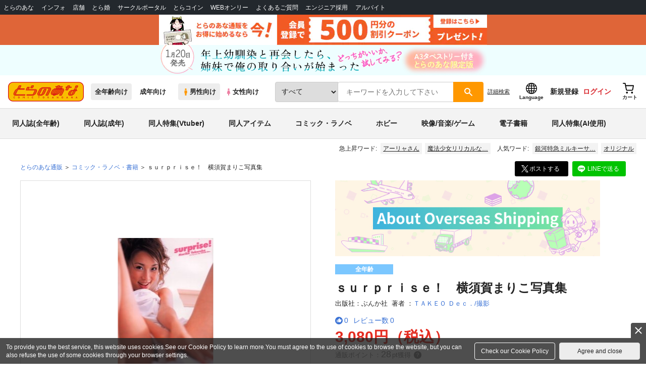

--- FILE ---
content_type: text/javascript
request_url: https://cdn-contents.toranoana.jp/static/partsfiles/scripts/review_manager.js?v=20260116150900
body_size: 2777
content:
$(function () {
  const $text = $(".js-review-text");
  const totalNum = $("#totalNum").val();
  const textCountLimit = 400;
  const pageDisplayNum = 5;

  // ネタバレを読む
  $(document).on("click", ".js-review-open", function () {
    $(this).hide();
    $(this).next($text).css({
      display: "block",
      height: "",
      overflow: "visible",
    });
    return false; //aタグ無効化
  });

  // もっと見る
  $(document).on("click", ".js-review-more", function () {
    $(this).hide();
    $(this).prev($text).removeClass("product-detail-review-overflow-text");
    return false; //aタグ無効化
  });

  // テキストが表示制限の行数を超えたら、もっと見るによるマスクを付与
  $text.each(function (index, element) {
    if (element.innerText.length > textCountLimit) {
      element.classList.add("product-detail-review-overflow-text");
    }
  });

  // 1ページの表示数を超える場合、ページングを有効化
  if (totalNum > pageDisplayNum) {
    nextBtnActive();
  } else {
    nextBtnDisable();
  }
});

// イベント処理
if (document.querySelector(".next")) {
  let nextBtn = document.querySelector(".next");
  nextBtn.addEventListener("click", () => {
    reviewGetDetailList(nextBtn.dataset.pageNo);
    nextBtn = document.querySelector(".next");
    $(window).scrollTop($("#reviewArea").position().top);
  });
}
if (document.querySelector(".prev")) {
  let prevBtn = document.querySelector(".prev");
  prevBtn.addEventListener("click", () => {
    reviewGetDetailList(prevBtn.dataset.pageNo);
    prevBtn = document.querySelector(".prev");
    $(window).scrollTop($("#reviewArea").position().top);
  });
  $("#reviewSort").change(function () {
    reviewGetDetailList();
  });
}

// class付与・削除関数
prevBtnActive = () => {
  const prevBtn = document.querySelector(".prev");
  if (prevBtn) {
    prevBtn.classList.remove("disable");
  }
};
prevBtnDisable = () => {
  const prevBtn = document.querySelector(".prev");
  if (prevBtn) {
    prevBtn.classList.add("disable");
  }
};
nextBtnActive = () => {
  let nextBtn = document.querySelector(".next");
  if (nextBtn) {
    nextBtn.classList.remove("disable");
  }
};
nextBtnDisable = () => {
  let nextBtn = document.querySelector(".next");
  if (nextBtn) {
    nextBtn.classList.add("disable");
  }
};

function reviewGetDetailList(pageNo) {
  const textCountLimit = 400;
  const reviewSort = document.getElementById("reviewSort").value;
  const parameters = createBaseParametersForAjaxApi(
    "catalog",
    "review",
    "get_detail_list"
  );
  const prevBtn = document.querySelector(".prev");
  const nextBtn = document.querySelector(".next");
  const currentPageDom = document.querySelector("#js-current-page");
  const targetNumDom = document.querySelector("#js-total-num");
  const currentPageNo = $("#currentPageNo");

  pageNo = pageNo ? Number(pageNo) : 1;
  parameters.sortOrder = reviewSort;
  parameters.commodityCode = $('input:hidden[name="commodityCode"]').val();
  parameters.pageNo = pageNo;

  const callBack = function (reviewBean) {
    const productDetailReviewList = $(".product-detail-review-list");
    const detailList = reviewBean.reviewResponse.reviewDetailList;
    productDetailReviewList.empty();
    let dom = "";
    let date = new Date();
    let time = date.getTime();
    for (let reviewRow in detailList) {
      // 日付をyyyy年MM月dd日にする
      let postDateTIme = detailList[reviewRow].postDatetime.slice(0, 4) + "年";
      postDateTIme += detailList[reviewRow].postDatetime.slice(5, 7) + "月";
      postDateTIme += detailList[reviewRow].postDatetime.slice(-2) + "日";

      // DOMを生成する
      dom += '<div class="product-detail-review-list-item">';
      dom +=
        '<p class="review-title">' +
        sanitizeSpecialChara(detailList[reviewRow].title) +
        "</p>";
      dom += '<div class="review-contents">';
      if (detailList[reviewRow].isSpoiler == 1) {
        dom +=
          '<span class="text-danger"">このレビューはネタバレを含みます。</span>';
        dom +=
          '<a class="review-open js-review-open" href="">レビューを見る</a>';
        dom +=
          '<div class="review-contents-text js-review-text is-hidden">' +
          sanitizeSpecialChara(detailList[reviewRow].comment) +
          "</div>";
      } else {
        dom +=
          '<div class="review-contents-text js-review-text">' +
          sanitizeSpecialChara(detailList[reviewRow].comment) +
          "</div>";
        if (detailList[reviewRow].comment.length > textCountLimit) {
          dom +=
            '<a class="review-contents-more js-review-more" href="">もっと見る</a>';
        }
      }
      dom += "</div>";
      dom += '<p class="review-info">';
      dom += "<span>" + postDateTIme + "</span>";
      dom +=
        '<span class="ml-3">' +
        sanitizeSpecialChara(detailList[reviewRow].nickname) +
        "</span>さん";
      dom += "</p>";
      dom += '<div class="review-reaction">';
      if ($("#reviewInvalidFlg").val() == 0) {
        if (
          detailList[reviewRow].isWrite == 0 &&
          detailList[reviewRow].isReviewHelpful == 0
        ) {
          dom +=
            '<button id="helpfulReviewBtn' +
            detailList[reviewRow].reviewId +
            '" class="c-btn c-btn-sm c-btn-white" onclick="addHelpfulReview(' +
            detailList[reviewRow].reviewId +
            ')">';
          dom += '<svg width="16" height="16">';
          dom +=
            '<use href="/ec/files/commonfiles/images/symbol-defs.svg?date=' +
            time +
            '#icon-thumb-up" />';
          dom += "</svg> いいね ";
          dom +=
            '<span id="helpfulReviewCount' +
            detailList[reviewRow].reviewId +
            '">' +
            detailList[reviewRow].reviewHelpfulCount +
            "</span>";
        } else if (detailList[reviewRow].isWrite == 1) {
          dom += '<button class="c-btn c-btn-sm c-btn-white is-disabled">';
          dom += '<svg width="16" height="16">';
          dom +=
            '<use href="/ec/files/commonfiles/images/symbol-defs.svg?date=' +
            time +
            '#icon-thumb-up" />';
          dom += "</svg> いいね ";
          dom +=
            "<span>" + detailList[reviewRow].reviewHelpfulCount + "</span>";
        } else if (
          detailList[reviewRow].isWrite == 0 &&
          detailList[reviewRow].isReviewHelpful == 1
        ) {
          dom += '<button class="c-btn c-btn-sm c-btn-white is-pressed">';
          dom += '<svg width="16" height="16">';
          dom +=
            '<use href="/ec/files/commonfiles/images/symbol-defs.svg?date=' +
            time +
            '#icon-thumb-up" />';
          dom += "</svg> いいね ";
          dom +=
            "<span>" + detailList[reviewRow].reviewHelpfulCount + "</span>";
        }
        dom += "</button>";
        if (
          detailList[reviewRow].isReport == 0 &&
          detailList[reviewRow].isWrite == 0
        ) {
          dom +=
            "<a href=\"javascript:beforeOpenReviewReportModal('" +
            detailList[reviewRow].reviewId +
            '\')" class="review-report-modal-open" data-target="review-report-modal">通報する</a>';
        }
        if (detailList[reviewRow].isWrite == 1) {
          dom +=
            "<a href=\"javascript:beforeOpenReviewModalUpdate('" +
            $("#commodityCode").val() +
            '\')" data-target="review-modal-open" class="update">編集する</a>';
          dom +=
            "<a href=\"javascript:checkReviewInvalid('" +
            detailList[reviewRow].commodityCode +
            '\')" class="delete">削除する</a>';
        }
      } else {
        dom += '<button class="c-btn c-btn-sm c-btn-white is-disabled">';
        dom += '<svg width="16" height="16">';
        dom +=
          '<use href="/ec/files/commonfiles/images/symbol-defs.svg?date=' +
          time +
          '#icon-thumb-up" />';
        dom += "</svg> いいね ";
        dom += "<span>" + detailList[reviewRow].reviewHelpfulCount + "</span>";
        dom += "</button>";
      }
      dom += "</div>";
      dom += "</div>";
    }
    productDetailReviewList.append(dom).trigger("create");

    // 更新後のDOMでもっと見る表記の非表示制御を行う
    const $text = $(".js-review-text");
    $text.each(function (index, element) {
      if (element.innerText.length > textCountLimit) {
        element.classList.add("product-detail-review-overflow-text");
      }
    });

    // 表示位置の更新
    currentPageDom.textContent =
      reviewBean.reviewResponse.viewLowerLimit +
      "-" +
      reviewBean.reviewResponse.viewUpperLimit;

    // ページ番号の更新
    nextBtn.dataset.pageNo = pageNo + 1;
    prevBtn.dataset.pageNo = pageNo - 1;
    targetNumDom.textContent = reviewBean.reviewResponse.totalNum;
    currentPageNo.val(pageNo);

    // 閾値に達した時ページングを無効化
    if (pageNo === 1) {
      prevBtnDisable();
    } else {
      prevBtnActive();
    }
    if (
      reviewBean.reviewResponse.viewUpperLimit ===
      reviewBean.reviewResponse.totalNum
    ) {
      nextBtnDisable();
    } else {
      nextBtnActive();
    }
  };

  var param = {
    parameters: parameters,
    functions: createAjaxFunctions(null, null, callBack),
    uri: "/catalog/reviewGetDetailList/",
    dataType: "json",
    async: true,
  };
  sendAjaxToApi(param);
}

/**
 * レビュー無効化確認モーダル
 */
const checkReviewInvalid = function (commodityCode) {
  let isYesAnswer = confirm("レビューを削除しますか？");

  if (isYesAnswer) {
    reviewInvalid(commodityCode);
  }
};

/**
 * レビュー無効化実行処理
 */
const reviewInvalid = function (commodityCode) {
  var locationHref = location.href;
  if (locationHref.indexOf("?") != -1) {
    locationHref = locationHref.substring(0, locationHref.indexOf("?"));
  }

  let parameters = createBaseParametersForAjaxApi(
    "catalog",
    "review",
    "invalid"
  );
  parameters.commodityCode = commodityCode;
  parameters.sortOrder = $("#reviewSort").val();
  parameters.pageNo = $("#currentPageNo").val();
  parameters.loginAfterUrl = locationHref + "?reviewInvalid=true";
  parameters.registerUrl = locationHref;

  const callBack = function (reviewBean) {
    reviewGetDetailList(1);
  };

  let functions = createAjaxFunctions(null, null, callBack);

  let param = {
    parameters: parameters,
    functions: functions,
    uri: "/catalog/review/invalid/",
    dataType: "json",
    async: true,
  };

  sendAjaxToApi(param);
};

/**
 * レビュー無効化実行時、ログイン画面からリダイレクトしてきた場合
 */
let isReviewInvalidLoginAfterRedirect = location.search.match(
  /reviewInvalid=(.*?)(&|$)/
);
if (isReviewInvalidLoginAfterRedirect) {
  // レビュー無効化を実行する
  reviewInvalid($('input:hidden[name="commodityCode"]').val());
}
